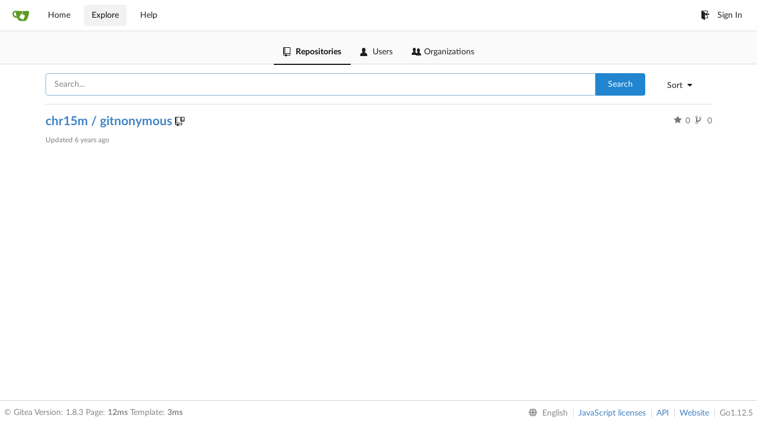

--- FILE ---
content_type: text/html; charset=UTF-8
request_url: https://gitea.mccormick.cx/explore/repos?sort=mostforks&q=&tab=
body_size: 3672
content:
<!DOCTYPE html>
<html lang="en-US">
<head data-suburl="">
	<meta charset="utf-8">
	<meta name="viewport" content="width=device-width, initial-scale=1">
	<meta http-equiv="x-ua-compatible" content="ie=edge">
	<title>Explore - Gitea: McCormick IT</title>
	<link rel="manifest" href="/manifest.json" crossorigin="use-credentials">

	<script>
		if ('serviceWorker' in navigator) {
  			window.addEventListener('load', function() {
    			navigator.serviceWorker.register('/serviceworker.js').then(function(registration) {
      				
      				console.log('ServiceWorker registration successful with scope: ', registration.scope);
				}, function(err) {
					
      				console.log('ServiceWorker registration failed: ', err);
    			});
  			});
		}

	</script>

	<meta name="theme-color" content="#6cc644">
	<meta name="author" content="Gitea - Git with a cup of tea" />
	<meta name="description" content="Gitea (Git with a cup of tea) is a painless self-hosted Git service written in Go" />
	<meta name="keywords" content="go,git,self-hosted,gitea">
	<meta name="referrer" content="no-referrer" />
	<meta name="_csrf" content="72jBiS_AwlUoAtmXAabLpCj2ehQ6MTc2ODcyNDY1NTIxMTMxNzUzMw==" />
	<meta name="_suburl" content="" />
	
	
	


	<script>
	/*
	@licstart  The following is the entire license notice for the
        JavaScript code in this page.

	Copyright (c) 2016 The Gitea Authors
	Copyright (c) 2015 The Gogs Authors

	Permission is hereby granted, free of charge, to any person obtaining a copy
	of this software and associated documentation files (the "Software"), to deal
	in the Software without restriction, including without limitation the rights
	to use, copy, modify, merge, publish, distribute, sublicense, and/or sell
	copies of the Software, and to permit persons to whom the Software is
	furnished to do so, subject to the following conditions:

	The above copyright notice and this permission notice shall be included in
	all copies or substantial portions of the Software.

	THE SOFTWARE IS PROVIDED "AS IS", WITHOUT WARRANTY OF ANY KIND, EXPRESS OR
	IMPLIED, INCLUDING BUT NOT LIMITED TO THE WARRANTIES OF MERCHANTABILITY,
	FITNESS FOR A PARTICULAR PURPOSE AND NONINFRINGEMENT. IN NO EVENT SHALL THE
	AUTHORS OR COPYRIGHT HOLDERS BE LIABLE FOR ANY CLAIM, DAMAGES OR OTHER
	LIABILITY, WHETHER IN AN ACTION OF CONTRACT, TORT OR OTHERWISE, ARISING FROM,
	OUT OF OR IN CONNECTION WITH THE SOFTWARE OR THE USE OR OTHER DEALINGS IN
	THE SOFTWARE.
	---
	Licensing information for additional javascript libraries can be found at:
	  {{AppSubUrl}}/vendor/librejs.html

	@licend  The above is the entire license notice
        for the JavaScript code in this page.
	*/
	</script>

	<link rel="shortcut icon" href="/img/favicon.png" />
	<link rel="mask-icon" href="/img/gitea-safari.svg" color="#609926">
	<link rel="preload" href="/vendor/assets/font-awesome/css/font-awesome.min.css" as="style" onload="this.rel='stylesheet'">
	<noscript><link rel="stylesheet" href="/vendor/assets/font-awesome/css/font-awesome.min.css"></noscript>
	<link rel="stylesheet" href="/vendor/assets/octicons/octicons.min.css">







	
	<link rel="stylesheet" href="/vendor/plugins/semantic/semantic.min.css">
	<link rel="stylesheet" href="/css/index.css?v=d50e4db2a47a37cb706484947587e71d">
	<noscript>
		<style>
			.dropdown:hover > .menu { display: block; }
			.ui.secondary.menu .dropdown.item > .menu { margin-top: 0; }
		</style>
	</noscript>






	<style class="list-search-style"></style>

	<script src="/vendor/plugins/promise-polyfill/polyfill.min.js"></script>
	<script src="/vendor/plugins/cssrelpreload/loadCSS.min.js"></script>
	<script src="/vendor/plugins/cssrelpreload/cssrelpreload.min.js"></script>

	<meta property="og:title" content="Gitea: McCormick IT">
	<meta property="og:type" content="website" />
	<meta property="og:image" content="/img/gitea-lg.png" />
	<meta property="og:url" content="https://gitea.mccormick.cx/" />
	<meta property="og:description" content="Gitea (Git with a cup of tea) is a painless self-hosted Git service written in Go">



</head>
<body>
	

	<div class="full height">
		<noscript>This website works better with JavaScript.</noscript>

		

		
			<div class="ui top secondary stackable main menu following bar light">
				<div class="ui container" id="navbar">
	<div class="item brand" style="justify-content: space-between;">
		<a href="/">
			<img class="ui mini image" src="/img/gitea-sm.png">
		</a>
		<div class="ui basic icon button mobile-only" id="navbar-expand-toggle">
			<i class="sidebar icon"></i>
		</div>
	</div>

	
		<a class="item " href="/">Home</a>
		<a class="item active" href="/explore/repos">Explore</a>
	

	

	

	

		<a class="item" target="_blank" rel="noopener noreferrer" href="https://docs.gitea.io">Help</a>
		<div class="right stackable menu">
			
			<a class="item" href="/user/login?redirect_to=%2fexplore%2frepos">
				<i class="octicon octicon-sign-in"></i> Sign In
			</a>
		</div>

	
</div>

			</div>
		


<div class="explore repositories">
	<div class="ui secondary pointing tabular top attached borderless stackable menu navbar">
	<a class="active item" href="/explore/repos">
		<span class="octicon octicon-repo"></span> Repositories
	</a>
	<a class=" item" href="/explore/users">
		<span class="octicon octicon-person"></span> Users
	</a>
	<a class=" item" href="/explore/organizations">
		<span class="octicon octicon-organization"></span> Organizations
	</a>
	
</div>

	<div class="ui container">
		<div class="ui right floated secondary filter menu">
    
    <div class="ui right dropdown type jump item">
		<span class="text">
			Sort
                <i class="dropdown icon"></i>
		</span>
        <div class="menu">
            <a class=" item" href="/explore/repos?sort=newest&q=&tab=">Newest</a>
            <a class=" item" href="/explore/repos?sort=oldest&q=&tab=">Oldest</a>
            <a class=" item" href="/explore/repos?sort=alphabetically&q=&tab=">Alphabetically</a>
            <a class=" item" href="/explore/repos?sort=reversealphabetically&q=&tab=">Reverse alphabetically</a>
            <a class=" item" href="/explore/repos?sort=recentupdate&q=&tab=">Recently updated</a>
            <a class=" item" href="/explore/repos?sort=leastupdate&q=&tab=">Least recently updated</a>
            <a class=" item" href="/explore/repos?sort=moststars&q=&tab=">Most stars</a>
            <a class=" item" href="/explore/repos?sort=feweststars&q=&tab=">Fewest stars</a>
            <a class="active item" href="/explore/repos?sort=mostforks&q=&tab=">Most forks</a>
            <a class=" item" href="/explore/repos?sort=fewestforks&q=&tab=">Fewest forks</a>
        </div>
    </div>
</div>
<form class="ui form ignore-dirty" style="max-width: 90%">
    <div class="ui fluid action input">
        <input name="q" value="" placeholder="Search..." autofocus>
        <input type="hidden" name="tab" value="">
        <input type="hidden" name="sort" value="mostforks">
        <button class="ui blue button">Search</button>
    </div>
</form>
<div class="ui divider"></div>

		<div class="ui repository list">
	
		<div class="item">
			<div class="ui header">
				<a class="name" href="/chr15m/gitnonymous">
					chr15m / gitnonymous
					
				</a>
				
					<span><i class="octicon octicon-repo-clone"></i></span>
				
				<div class="ui right metas">
					<span class="text grey"><i class="octicon octicon-star"></i> 0</span>
					<span class="text grey"><i class="octicon octicon-git-branch"></i> 0</span>
				</div>
			</div>
			
			
			<p class="time">Updated <span class="time-since" title="Fri, 30 Aug 2019 08:58:56 UTC">6 years ago</span></p>
		</div>
	
</div>

		
	


	</div>
</div>


	

	</div>

	

	<footer>
	<div class="ui container">
		<div class="ui left">
			© Gitea Version: 1.8.3 Page: <strong>12ms</strong> Template: <strong>3ms</strong>
		</div>
		<div class="ui right links">
			
			<div class="ui language bottom floating slide up dropdown link item">
				<i class="world icon"></i>
				<div class="text">English</div>
				<div class="menu">
					
						<a lang="en-US" class="item active selected" href="#">English</a>
					
						<a lang="zh-CN" class="item " href="/explore/repos?lang=zh-CN">简体中文</a>
					
						<a lang="zh-HK" class="item " href="/explore/repos?lang=zh-HK">繁體中文（香港）</a>
					
						<a lang="zh-TW" class="item " href="/explore/repos?lang=zh-TW">繁體中文（台灣）</a>
					
						<a lang="de-DE" class="item " href="/explore/repos?lang=de-DE">Deutsch</a>
					
						<a lang="fr-FR" class="item " href="/explore/repos?lang=fr-FR">français</a>
					
						<a lang="nl-NL" class="item " href="/explore/repos?lang=nl-NL">Nederlands</a>
					
						<a lang="lv-LV" class="item " href="/explore/repos?lang=lv-LV">latviešu</a>
					
						<a lang="ru-RU" class="item " href="/explore/repos?lang=ru-RU">русский</a>
					
						<a lang="uk-UA" class="item " href="/explore/repos?lang=uk-UA">Українська</a>
					
						<a lang="ja-JP" class="item " href="/explore/repos?lang=ja-JP">日本語</a>
					
						<a lang="es-ES" class="item " href="/explore/repos?lang=es-ES">español</a>
					
						<a lang="pt-BR" class="item " href="/explore/repos?lang=pt-BR">português do Brasil</a>
					
						<a lang="pl-PL" class="item " href="/explore/repos?lang=pl-PL">polski</a>
					
						<a lang="bg-BG" class="item " href="/explore/repos?lang=bg-BG">български</a>
					
						<a lang="it-IT" class="item " href="/explore/repos?lang=it-IT">italiano</a>
					
						<a lang="fi-FI" class="item " href="/explore/repos?lang=fi-FI">suomi</a>
					
						<a lang="tr-TR" class="item " href="/explore/repos?lang=tr-TR">Türkçe</a>
					
						<a lang="cs-CZ" class="item " href="/explore/repos?lang=cs-CZ">čeština</a>
					
						<a lang="sr-SP" class="item " href="/explore/repos?lang=sr-SP">српски</a>
					
						<a lang="sv-SE" class="item " href="/explore/repos?lang=sv-SE">svenska</a>
					
						<a lang="ko-KR" class="item " href="/explore/repos?lang=ko-KR">한국어</a>
					
				</div>
			</div>
			<a href="/vendor/librejs.html" data-jslicense="1">JavaScript licenses</a>
			<a href="/api/swagger">API</a>
			<a target="_blank" rel="noopener noreferrer" href="https://gitea.io">Website</a>
			<span class="version">Go1.12.5</span>
		</div>
	</div>
</footer>


	<script src="/vendor/plugins/jquery/jquery.min.js"></script>
	<script src="/vendor/plugins/jquery.areyousure/jquery.are-you-sure.js"></script>











	<script src="/vendor/plugins/emojify/emojify.min.js"></script>
	<script src="/vendor/plugins/clipboard/clipboard.min.js"></script>
	<script src="/vendor/plugins/vue/vue.min.js"></script>

	
	<script src="/vendor/plugins/semantic/semantic.min.js"></script>
	<script src="/js/index.js?v=d50e4db2a47a37cb706484947587e71d"></script>


</body>
</html>

